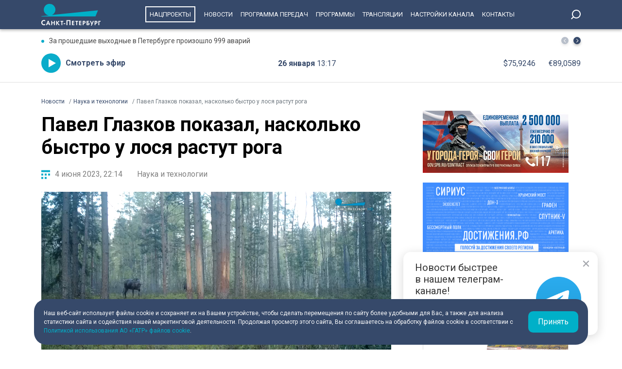

--- FILE ---
content_type: text/html; charset=UTF-8
request_url: https://tvspb.ru/news/2023/06/4/pavel-glazkov-pokazal-naskolko-bystro-u-losya-rastut-roga
body_size: 14258
content:
<!DOCTYPE html>
<html>
<head>
    <meta charset="utf-8" />
    <title>Павел Глазков показал, насколько быстро у лося растут рога | Телеканал Санкт-Петербург</title>
    <meta name="description" content="Петербургский биолог Павел Глазков с помощью видеоловушки, установленной в лесу, заснял, как у лося растут рога. Ещё несколько лет назад у сохатого на лбу были заметны лишь выпуклости — места, где вырастут орудия турниров, а на днях тот же лось попал в объектив камеры уже с небольшими рожками." />
    <meta http-equiv="X-UA-Compatible" content="IE=edge" />
    <meta name="viewport" content="width=device-width, height=device-height, initial-scale=1.0, maximum-scale=1.0, user-scalable=0">
    <meta name="keywords" content="Лось"/>
    <link rel="canonical" href="https://tvspb.ru/news/2023/06/4/pavel-glazkov-pokazal-naskolko-bystro-u-losya-rastut-roga"/>
    <meta property="article:published_time" content="2023-06-04T22:14:13+03:00"/>
    <meta property="article:modified_time" content="2023-06-04T22:21:39+03:00"/>
    <meta property="article:author" content="">
    <meta property="article:section" content="Новости">
    <meta name="author" content="">
    <meta property="og:title" content="Павел Глазков показал, насколько быстро у лося растут рога | Телеканал Санкт-Петербург"/>
    <meta property="og:description" content="Петербургский биолог Павел Глазков с помощью видеоловушки, установленной в лесу, заснял, как у лося растут рога. Ещё несколько лет назад у сохатого на лбу были заметны лишь выпуклости — места, где вырастут орудия турниров, а на днях тот же лось попал в объектив камеры уже с небольшими рожками."/>
    <meta property="og:url" content="https://tvspb.ru/news/2023/06/4/pavel-glazkov-pokazal-naskolko-bystro-u-losya-rastut-roga"/>
    <meta property="og:site_name" content="Телеканал Санкт-Петербург"/>
    <meta property="og:image" content="https://cdn.tvspb.ru/storage/wp-content/uploads/2023/06/los.jpg__0_0x0.jpg"/>
    <meta name="twitter:card" content="summary">

    <link rel="amphtml" href="https://tvspb.ru/news/amp/2023/06/4/pavel-glazkov-pokazal-naskolko-bystro-u-losya-rastut-roga" />
    <link rel="manifest" href="/manifest.json" crossorigin="use-credentials">

    <meta name="yandex-verification" content="c21e3263ae6054c9" />
    <meta name="zen-verification" content="qPd5iKKXzCYvcBGaoEqLtTOamnf5zjAtERR9qmYE2AHbwQcgk1HeZmzV80HZK6Tq" />
    <link rel="stylesheet" href="https://maxcdn.bootstrapcdn.com/bootstrap/4.0.0/css/bootstrap.min.css" integrity="sha384-Gn5384xqQ1aoWXA+058RXPxPg6fy4IWvTNh0E263XmFcJlSAwiGgFAW/dAiS6JXm" crossorigin="anonymous">
    <link rel="preconnect" href="https://fonts.gstatic.com">
    <link href="https://fonts.googleapis.com/css2?family=Roboto:ital,wght@0,300;0,400;0,700;1,400&display=swap" rel="stylesheet">
    <link rel="stylesheet" href="/css/style.css?id=43ecd8624efca4044a11baf520e7e065">
    <link rel="stylesheet" href="/libs/swiper/swiper.min.css" />
    <link href="https://vjs.zencdn.net/7.20.2/video-js.css" rel="stylesheet" />

    <link rel="icon" href="/favicon.ico" sizes="any" type="image/x-icon">
    <link rel="apple-touch-icon" sizes="128x128" href="/images/favicon/128.png">
    <link rel="apple-touch-icon" sizes="152x152" href="/images/favicon/152.png">
    <link rel="apple-touch-icon" sizes="167x167" href="/images/favicon/167.png">
    <link rel="apple-touch-icon" sizes="180x180" href="/images/favicon/180.png">
    <link rel="apple-touch-icon" sizes="512x512" href="/images/favicon/512.png">

    <link
        href="https://unpkg.com/@videojs/themes@1/dist/fantasy/index.css"
        rel="stylesheet"
    />

    <script src="https://yastatic.net/pcode/adfox/loader.js" crossorigin="anonymous"></script>
    <!-- Yandex.RTB -->
    <script>window.yaContextCb=window.yaContextCb||[]</script>
    <script src="https://yandex.ru/ads/system/context.js" async></script>
    <!-- Yandex.RTB R-A-1939437-5 -->
    <script>window.yaContextCb.push(()=>{
            Ya.Context.AdvManager.render({
                type: 'fullscreen',
                platform: 'touch',
                blockId: 'R-A-1939437-5'
            })
        })</script>
    <!-- Yandex.RTB R-A-1939437-4 -->
    <script>window.yaContextCb.push(()=>{
            Ya.Context.AdvManager.render({
                type: 'floorAd',
                blockId: 'R-A-1939437-4'
            })
        })</script>

</head>
<body>
<header class="main-header">
    <div class="container" style="display: flex; justify-content: space-between;">
        <a href="/" class="main-logo">
            <img src="/images/logo/logo-80.svg">


        </a>
        <ul class="nav justify-content-end">
            <li class="nav-item">
                <a class="nav-link" href="/news/national-project--15835" style="border: 2px solid #fff; padding: 7px; margin: 13px 10px;">Нацпроекты</a>
            </li>
            <li class="nav-item">
                <a class="nav-link" href="/news">Новости</a>
            </li>



            <li class="nav-item">
                <a class="nav-link" href="/schedule">Программа передач</a>
            </li>
            <li class="nav-item">
                <a class="nav-link" href="/programs">Программы</a>
            </li>
    
    
    
            <li class="nav-item">
                <a class="nav-link" href="/online-projects">Трансляции</a>
            </li>
    
    
    
            <li class="nav-item">
                <a class="nav-link" href="/pages/settings/">Настройки канала</a>
            </li>
            <li class="nav-item">
                <a class="nav-link" href="/pages/contacts">Контакты</a>
            </li>
        </ul>

        <div class="search-entry-block">
            <a class="search_toggle search_toggle--desktop" href="/search"></a>
        </div>
        <div class="mobile-menu-btn"></div>
    </div>
</header>

<main class="main-wrap">

    <!--MOBILE POPUP MENU-->

<div class="mobile-menu-popup">
    <div class="pop-up-menu">
        <div class="footer-news-block news">
            <div class="footer-block-name">Новости</div>
            <div class="footer-news">
                <a href="/news" class="footer-news-item">Все</a>
                <a href="/news/national-project--15835" class="footer-news-item">Нацпроекты</a>
                <a href="/news/100-let-zenit--28677" class="footer-news-item">100-летие «Зенита»</a>
                <a href="/news/100-let-moemu-zenitu--29822" class="footer-news-item">100 лет моему «Зениту»</a>
                <a href="/news/reportaj--155" class="footer-news-item">Репортаж</a>
                <a href="/news/gorod--163" class="footer-news-item">Город</a>
                <a href="/news/kyltyra--164" class="footer-news-item">Культура</a>
                <a href="/news/poliitiika--165" class="footer-news-item">Политика</a>
                <a href="/news/smolnieji--166" class="footer-news-item">Смольный</a>
                <a href="/news/obschestvo--167" class="footer-news-item">Общество</a>
                <a href="/news/ekonomiika--168" class="footer-news-item">Экономика</a>
                <a href="/news/proiisshestviiya--169" class="footer-news-item">Происшествия</a>
                <a href="/news/nayka-ii-tehnologii--170" class="footer-news-item">Наука и технологии</a>
                <a href="/news/sport--171" class="footer-news-item">Спорт</a>
                <a href="/news/army--3285" class="footer-news-item">Армия</a>
                <a href="/news/v-miire--173" class="footer-news-item">В мире</a>
            </div>
        </div>
        <div class="footer-news-block tech">
            <div class="footer-block-name">Телеканал</div>
            <div class="footer-news">
                <a href="/schedule" class="footer-news-item">Программа передач</a>
                <a href="/programs" class="footer-news-item">Программы</a>
                
                
                <a href="/pages/settings/" class="footer-news-item">Настройка канала</a>
                
                <a href="/pages/contacts" class="footer-news-item">Контакты</a>
                
                <a href="/pages/informaciya-dlya-polzovatelej-sajta/" class="footer-news-item">Информация для пользователей сайта</a>
                <a href="/pages/politika-konfidencialnosti" class="footer-news-item">Политика конфиденциальности</a>
                <a href="/pages/cookie-policy" class="footer-news-item">Политика использования файлов cookie</a>
            </div>
        </div>
        <div class="footer-news-block connection">
            <div class="footer-block-name">Связь</div>
            <div class="footer-news">
                <a href="/rss" target="_blank" class="footer-news-item">RSS</a>
                <a href="https://vk.com/topspb_tv" target="_blank" class="footer-news-item">Вконтакте</a>
                <a href="https://twitter.com/topspb_tv" target="_blank" class="footer-news-item">Twitter</a>

                <a href="https://www.youtube.com/channel/UCCMSZYlmteqxjfRZqHfI4Eg" target="_blank" class="footer-news-item">YouTube</a>
                <a href="https://ok.ru/topspbtv" target="_blank" class="footer-news-item">Одноклассники</a>
                <a href="https://zen.yandex.ru/topspbtv" class="footer-news-item" target="_blank">Яндекс.Дзен</a>

            </div>
        </div>
        <div class="footer-news-block send-news">

            <a href="/search">
            <div class="footer-block-name mt-2">Поиск
            </div>
            </a>
        </div>







    </div>
</div>
<div class="paranja"></div>


<div class="top-full-width-block">
    <div class="container">
        <div class="top-full__news-block">

    <div class="swiper top-swiper">
        <div class="swiper-wrapper">
                            <a href="https://tvspb.ru/news/2026/01/26/za-proshedshie-vyhodnye-v-peterburge-proizoshlo-999-avarij" class="swiper-slide top-full__item">За прошедшие выходные в Петербурге произошло 999 аварий</a>
                            <a href="https://tvspb.ru/news/2026/01/26/aleksandr-beglov-v-chest-leningradskoj-pobedy-fasady-zdanij-ukrasyat-pamyatnye-svetovye-proekczii" class="swiper-slide top-full__item">Александр Беглов: В честь Ленинградской Победы фасады зданий украсят памятные световые проекции</a>
                            <a href="https://tvspb.ru/news/2026/01/26/pochti-1-600-peterburzhczev-privlekli-k-ugolovnoj-otvetstvennosti-za-neuplatu-alimentov-za-2025-god" class="swiper-slide top-full__item">Почти 1 600 петербуржцев привлекли к уголовной ответственности за неуплату алиментов в 2025 году</a>
                            <a href="https://tvspb.ru/news/2026/01/26/video-s-driftom-v-peterburge-privleklo-vnimanie-gosavtoinspekczii-odin-iz-voditelej-zaderzhan" class="swiper-slide top-full__item">Видео с дрифтом в Петербурге привлекло внимание Госавтоинспекции: один из водителей задержан</a>
                            <a href="https://tvspb.ru/news/2026/01/26/k-rabote-gotovy-kak-peterburgskie-kolledzhi-gotovyat-budushhih-speczialistov-v-ramkah-proekta-professionalitet" class="swiper-slide top-full__item">К работе готовы: как петербургские колледжи готовят будущих специалистов в рамках проекта «Профессионалитет»</a>
                    </div>
    </div>
    <div class="top-full__arrows">
        <div class="swiper-button-prev top-full__arrow-prev"></div>
        <div class="swiper-button-next top-full__arrow-next"></div>
    </div>
</div>
        <div class="top-full__multi-block">
            <a href="/live" class="mb-btn-online">Смотреть эфир</a>
            <div class="mb-date">26 января  <span>13:17</span></div>







            <div class="mb-exchange">
                <div class="mb-exchange__dollar">$00.0000</div>
                <div class="mb-exchange__euro">€00.0000</div>
            </div>

        </div>
    </div>
</div>

    
    <div class="container">
        <!-- Yandex.RTB R-A-1939437-3 -->
        <div id="yandex_rtb_R-A-1939437-3" class="mb-2"></div>
        <script>window.yaContextCb.push(()=>{
                Ya.Context.AdvManager.render({
                    renderTo: 'yandex_rtb_R-A-1939437-3',
                    blockId: 'R-A-1939437-3'
                })
            })</script>
        <div class="row justify-content-between">
            <nav class="breadcrumb">
                <ol class="breadcrumb-list" itemscope itemtype="https://schema.org/BreadcrumbList">
                    <li class="breadcrumb-item" itemprop="itemListElement" itemscope
                        itemtype="https://schema.org/ListItem">
                        <a href="/news" itemprop="item">
                            <span itemprop="name">Новости</span>
                        </a>
                        <meta itemprop="position" content="1">
                    </li>
                                        <li class="breadcrumb-item" itemprop="itemListElement" itemscope
                        itemtype="https://schema.org/ListItem">
                        <a href="https://tvspb.ru/news/nayka-ii-tehnologii--170" itemprop="item">
                            <span itemprop="name">Наука и технологии</span>
                        </a>
                        <meta itemprop="position" content="2">
                    </li>
                                        <li class="breadcrumb-item active" itemprop="itemListElement" itemscope
                        itemtype="https://schema.org/ListItem">
                        <span itemprop="name">Павел Глазков показал, насколько быстро у лося растут рога</span>
                        <meta itemprop="position" content="3">
                    </li>
                </ol>
            </nav>

            <div class="main-content-block" itemscope itemtype="http://schema.org/NewsArticle">
                <h1 class="main-single-title" itemprop="headline">
                    Павел Глазков показал, насколько быстро у лося растут рога
                </h1>
                                <div itemprop="publisher" itemscope itemtype="https://schema.org/Organization">
                    <meta itemprop="name" content="TVSPB">
                    <div itemprop="logo" itemscope itemtype="https://schema.org/ImageObject">
                        <img itemprop="image" src="https://tvspb.ru/images/logo/main-logo.svg" style="display:none;" width="105" height="40"/>
                        <meta itemprop="url" content="https://tvspb.ru/">
                        <meta itemprop="width" content="105">
                        <meta itemprop="height" content="40">
                    </div>
                </div>
                <div class="post-info-block">
                    <div class="post-info__published">4 июня 2023, 22:14</div>
                                            <a href="https://tvspb.ru/news/nayka-ii-tehnologii--170"
                           class="post-info__category">Наука и технологии
                        </a>
                                    </div>











                                    <figure class="block-video">
                        <video
                            id="my-video"
                            class="video-js vjs-big-play-centered vjs-default-skin vjs-16-9 vjs-paused vjs-controls-enabled vjs-workinghover vjs-v5 vjs-contextmenu vjs_video_3-dimensions vjs-user-inactive"
                            data-setup='{
                                "controls": true
                            }'
                            poster="https://cdn.tvspb.ru/storage/wp-content/uploads/2023/06/los.jpg__1200_16x9.jpg"
                            preload="auto"
                            width="720px">
                            <source src="https://cdnvideo.tvspb.ru/tvspbru-uploads/2023/06/4817498278515_hd720.mp4" type="video/mp4" />
                            <p class="vjs-no-js">
                                To view this video please enable JavaScript, and consider upgrading to a
                                web browser that
                                <a href="https://videojs.com/html5-video-support/" target="_blank"
                                >supports HTML5 video</a
                                >
                            </p>
                        </video>
                                                <figcaption class="">
                            Фото и видео: https://vk.com/wall-147416952_11901
                        </figcaption>
                                            </figure>
                



                <div class="post-content" itemprop="articleBody">
                    <p class="post-lead">
                        Петербургский биолог Павел Глазков с помощью видеоловушки, установленной в лесу, заснял, как у лося растут рога. Ещё несколько лет назад у сохатого на лбу были заметны лишь выпуклости — места, где вырастут орудия турниров, а на днях тот же лось попал в объектив камеры уже с небольшими рожками.
                    </p>
                    
<p>Видеозаписи натуралист опубликовал в своей группе <a href="https://vk.com/wall-147416952_11901" data-type="URL" data-id="https://vk.com/wall-147416952_11901" target="_blank" rel="noreferrer noopener">«Каждой твари по паре»</a>.</p>



<p>Павел Глазков отметил, что рога у лося поначалу представляют собой мягкие образования, к которым животное относится очень бережно, пока они не отвердеют. Камера Глазкова зафиксировала момент, как лось бережно почесывает молодые рога коленом.</p>



<p>В этом году в Петербурге насчитали более 30 лосей, а в Ленинградской области живёт порядка 24 тысяч сохатых, рассказал Глазков.</p>



<p>Напомним, в конце мая телеканал «Санкт-Петербург» <a href="https://tvspb.ru/news/2023/05/24/v-lesah-peterburga-stalo-bolshe-kabanov-losej-i-zajczev" data-type="URL" data-id="https://tvspb.ru/news/2023/05/24/v-lesah-peterburga-stalo-bolshe-kabanov-losej-i-zajczev" target="_blank" rel="noreferrer noopener">сообщал</a>, что специалисты комитета по природопользованию посчитали зверей, которые живут в городских лесах. Выяснилось, что в Северной столице выросли популяции кабанов, лосей и зайцев.</p>

                </div>
                <div class="post-hashtags-block">
                                            <a href="/tag/los--1009" class="post-hashtag__item"><span>#</span>Лось</a>
                                    </div>
                
                            </div>

            <!--SIDEBAR-->
            <div class="main-sidebar-block">
                <div style="text-align: center; margin-bottom: 20px">
                    <a href="https://www.gov.spb.ru/contract/" target="_blank" rel="nofollow noindex">
                        <img src="/images/banner/15.jpg" alt="" style="width: 300px; height: auto">
                    </a>
                </div>
                <div style="text-align: center; margin-bottom: 20px">
                    <a href="https://достижения.рф/achievements/region" target="_blank" rel="nofollow noindex">
                        <img src="/images/banner/3.jpg" alt="" style="width: 300px; height: auto">
                    </a>
                </div>
                <div style="text-align: center; margin-bottom: 20px">
                    <a href="https://наследие.дом.рф/?utm_source=partners&utm_medium=referral&utm_campaign=OKN_brand&utm_content=banners&utm_term=11_2025" target="_blank" rel="nofollow noindex">
                        <img src="/images/banner/17.png" alt="" style="width: 300px; height: auto; border: 1px solid #dfdfdf;">
                    </a>
                </div>




































                <div class="sidebar-one-block">

                    <a href="https://max.ru/tvspb" class="sidebar-btn__max" target="_blank">Наш канал в <div class="max__logo"></div></a>
                    <a href="https://t.me/topspb_tv" class="sidebar-btn__tg" target="_blank">Наш канал в <div class="tg__logo"></div></a>
                </div>

               <div class="sidebar-one-block">
    <div class="sidebar-block-name">
        <div class="block-name">Лента новостей</div>
        <a href="/news" class="block-link">Ещё</a>
    </div>
            <a href="https://tvspb.ru/news/2026/01/26/rospotrebnadzor-napomnil-o-gigiene-doma-v-sezon-grippa-i-orvi" class="sidebar-images-news-item">
            <div class="sidebar-item__img-block">
                <picture>
                    <source
                        srcset="https://cdn.tvspb.ru/storage/wp-content/uploads/2024/09/kvartiry-kvartira-studiya-okno-divan-kover-9.jpg__200_16x9.webp"
                        sizes="100px"
                        type="image/webp"
                    />
                    <source
                        srcset="https://cdn.tvspb.ru/storage/wp-content/uploads/2024/09/kvartiry-kvartira-studiya-okno-divan-kover-9.jpg__200_16x9.jpg"
                        sizes="100px"
                        type="image/jpeg"
                    />
                    <img
                        src="https://cdn.tvspb.ru/storage/wp-content/uploads/2024/09/kvartiry-kvartira-studiya-okno-divan-kover-9.jpg__200_16x9.webp"
                        alt="Роспотребнадзор напомнил о гигиене дома в сезон гриппа и ОРВИ"
                        sizes="100px"
                        width="100"
                        height="100"
                    />
                </picture>
            </div>
            <div class="sidebar-item__text-block">
                <div class="sidebar-item__title">Роспотребнадзор напомнил о гигиене дома в сезон гриппа и ОРВИ</div>
                <div class="sidebar-item__date">26 января 2026 <span>13:10</span></div>
            </div>
        </a>
            <a href="https://tvspb.ru/news/2026/01/26/pticzu-umeyushhuyu-ryt-nory-zametili-na-poberezhe-finskogo-zaliva" class="sidebar-images-news-item">
            <div class="sidebar-item__img-block">
                <picture>
                    <source
                        srcset="https://cdn.tvspb.ru/storage/wp-content/uploads/2026/01/izobrazhenie_2026-01-26_130529612.png__200_16x9.webp"
                        sizes="100px"
                        type="image/webp"
                    />
                    <source
                        srcset="https://cdn.tvspb.ru/storage/wp-content/uploads/2026/01/izobrazhenie_2026-01-26_130529612.png__200_16x9.jpg"
                        sizes="100px"
                        type="image/jpeg"
                    />
                    <img
                        src="https://cdn.tvspb.ru/storage/wp-content/uploads/2026/01/izobrazhenie_2026-01-26_130529612.png__200_16x9.webp"
                        alt="Птицу, умеющую рыть норы, заметили на побережье Финского залива"
                        sizes="100px"
                        width="100"
                        height="100"
                    />
                </picture>
            </div>
            <div class="sidebar-item__text-block">
                <div class="sidebar-item__title">Птицу, умеющую рыть норы, заметили на побережье Финского залива</div>
                <div class="sidebar-item__date">26 января 2026 <span>13:08</span></div>
            </div>
        </a>
            <a href="https://tvspb.ru/news/2026/01/26/v-peterburge-pyanaya-poezdka-na-chuzhoj-mashine-zakonchilas-lisheniem-svobody" class="sidebar-images-news-item">
            <div class="sidebar-item__img-block">
                <picture>
                    <source
                        srcset="https://cdn.tvspb.ru/storage/wp-content/uploads/2025/05/molotok-sudi-sud-sudya-sudebnoe-zasedanie-1-scaled.jpg__200_16x9.webp"
                        sizes="100px"
                        type="image/webp"
                    />
                    <source
                        srcset="https://cdn.tvspb.ru/storage/wp-content/uploads/2025/05/molotok-sudi-sud-sudya-sudebnoe-zasedanie-1-scaled.jpg__200_16x9.jpg"
                        sizes="100px"
                        type="image/jpeg"
                    />
                    <img
                        src="https://cdn.tvspb.ru/storage/wp-content/uploads/2025/05/molotok-sudi-sud-sudya-sudebnoe-zasedanie-1-scaled.jpg__200_16x9.webp"
                        alt="В Петербурге пьяная поездка на чужой машине закончилась лишением свободы"
                        sizes="100px"
                        width="100"
                        height="100"
                    />
                </picture>
            </div>
            <div class="sidebar-item__text-block">
                <div class="sidebar-item__title">В Петербурге пьяная поездка на чужой машине закончилась лишением свободы</div>
                <div class="sidebar-item__date">26 января 2026 <span>12:50</span></div>
            </div>
        </a>
            <a href="https://tvspb.ru/news/2026/01/26/za-proshedshie-vyhodnye-v-peterburge-proizoshlo-999-avarij" class="sidebar-images-news-item">
            <div class="sidebar-item__img-block">
                <picture>
                    <source
                        srcset="https://cdn.tvspb.ru/storage/wp-content/uploads/2025/01/skoraya-pomoshh-zdorove-5-scaled.jpg__200_16x9.webp"
                        sizes="100px"
                        type="image/webp"
                    />
                    <source
                        srcset="https://cdn.tvspb.ru/storage/wp-content/uploads/2025/01/skoraya-pomoshh-zdorove-5-scaled.jpg__200_16x9.jpg"
                        sizes="100px"
                        type="image/jpeg"
                    />
                    <img
                        src="https://cdn.tvspb.ru/storage/wp-content/uploads/2025/01/skoraya-pomoshh-zdorove-5-scaled.jpg__200_16x9.webp"
                        alt="За прошедшие выходные в Петербурге произошло 999 аварий"
                        sizes="100px"
                        width="100"
                        height="100"
                    />
                </picture>
            </div>
            <div class="sidebar-item__text-block">
                <div class="sidebar-item__title">За прошедшие выходные в Петербурге произошло 999 аварий</div>
                <div class="sidebar-item__date">26 января 2026 <span>12:46</span></div>
            </div>
        </a>
            <a href="https://tvspb.ru/news/2026/01/26/v-gosdume-predlozhili-sdelat-pervoe-obrazovanie-po-ryadu-professij-besplatnym" class="sidebar-images-news-item">
            <div class="sidebar-item__img-block">
                <picture>
                    <source
                        srcset="https://cdn.tvspb.ru/storage/wp-content/uploads/2022/09/foto11omscatxmdthumbnail.webp__200_16x9.webp"
                        sizes="100px"
                        type="image/webp"
                    />
                    <source
                        srcset="https://cdn.tvspb.ru/storage/wp-content/uploads/2022/09/foto11omscatxmdthumbnail.webp__200_16x9.jpg"
                        sizes="100px"
                        type="image/jpeg"
                    />
                    <img
                        src="https://cdn.tvspb.ru/storage/wp-content/uploads/2022/09/foto11omscatxmdthumbnail.webp__200_16x9.webp"
                        alt="В Госдуме предложили сделать первое образование по ряду профессий бесплатным"
                        sizes="100px"
                        width="100"
                        height="100"
                    />
                </picture>
            </div>
            <div class="sidebar-item__text-block">
                <div class="sidebar-item__title">В Госдуме предложили сделать первое образование по ряду профессий бесплатным</div>
                <div class="sidebar-item__date">26 января 2026 <span>12:34</span></div>
            </div>
        </a>
    </div>

            </div>
        </div>
    </div>

    <div class="grey-full-line"></div>

    <div class="container">
        <!-- Yandex.RTB R-A-1939437-2 -->
    <div id="yandex_rtb_R-A-1939437-2" class="mb-4"></div>
    <script>window.yaContextCb.push(()=>{
        Ya.Context.AdvManager.render({
            renderTo: 'yandex_rtb_R-A-1939437-2',
            blockId: 'R-A-1939437-2'
        })
    })</script>
        <div class="five-news-block">

    <!--BLOCK NAME NEWS-->
    <div class="block-news-name name-reportage">
        <a href="/news/reportaj--155" class="block-name__title">Репортаж</a>
        <a href="/news/reportaj--155" class="block-name__more">Ещё</a>
    </div>

    <div class="five-block five-equal">

                    <a href="https://tvspb.ru/news/2026/01/26/k-rabote-gotovy-kak-peterburgskie-kolledzhi-gotovyat-budushhih-speczialistov-v-ramkah-proekta-professionalitet" class="img-top__news-item">
                <div class="img-block">
                    <picture>
                        <source
                            srcset="https://cdn.tvspb.ru/storage/wp-content/uploads/2026/01/foto_26_25.jpg__200_0x0.webp"
                            sizes="200px"
                            type="image/webp"
                        />
                        <source
                            srcset="https://cdn.tvspb.ru/storage/wp-content/uploads/2026/01/foto_26_25.jpg__200_0x0.jpg"
                            sizes="200px"
                            type="image/jpeg"
                        />
                        <img
                            src="https://cdn.tvspb.ru/storage/wp-content/uploads/2026/01/foto_26_25.jpg__200_0x0.webp"
                            alt="К работе готовы: как петербургские колледжи готовят будущих специалистов в рамках проекта «Профессионалитет»"
                            sizes="200px"
                            width="200"
                            height="126"
                        />
                    </picture>
                </div>
                <div class="img-top__title-lead">
                    <div class="img-top__title">
                        К работе готовы: как петербургские колледжи готовят будущих специалистов в рамках проекта «Профессионалитет»
                    </div>
                    <div class="img-top__lead">
                        Система профессионального образования в Петербурге — одна из лучших в стране. Как отметил губернатор Александр Беглов, городские колледжи оснащаются по петербургскому стандарту – современными кабинетами и мастерскими, спортзалами, бассейнами и актовыми залами. А в рамках федерального проекта «Профессионалитет» студенты осваивают оборудование и отрабатывают навыки в условиях реального производства.
                    </div>
                </div>
                <div class="img-top__date">26 января 2026 <span>12:01</span></div>
            </a>
                    <a href="https://tvspb.ru/news/2026/01/26/v-peterburge-rabotayut" class="img-top__news-item">
                <div class="img-block">
                    <picture>
                        <source
                            srcset="https://cdn.tvspb.ru/storage/wp-content/uploads/2026/01/foto_26_23.jpg__200_0x0.webp"
                            sizes="200px"
                            type="image/webp"
                        />
                        <source
                            srcset="https://cdn.tvspb.ru/storage/wp-content/uploads/2026/01/foto_26_23.jpg__200_0x0.jpg"
                            sizes="200px"
                            type="image/jpeg"
                        />
                        <img
                            src="https://cdn.tvspb.ru/storage/wp-content/uploads/2026/01/foto_26_23.jpg__200_0x0.webp"
                            alt="Петербуржцам рассказали, куда можно сдать отслужившие автомобильные покрышки и батарейки"
                            sizes="200px"
                            width="200"
                            height="126"
                        />
                    </picture>
                </div>
                <div class="img-top__title-lead">
                    <div class="img-top__title">
                        Петербуржцам рассказали, куда можно сдать отслужившие автомобильные покрышки и батарейки
                    </div>
                    <div class="img-top__lead">
                        Петербуржцам напомнили о необходимости правильно утилизировать отслужившие автомобильные покрышки. Выброшенная старая резина не просто визуально загрязняет город, но и выделяет в окружающую среду почти сотню химических веществ. Некоторые из них — канцерогены. Для сбора опасных отходов создана экологическая служба, работают пункты приема, в том числе мобильные.
                    </div>
                </div>
                <div class="img-top__date">26 января 2026 <span>11:39</span></div>
            </a>
                    <a href="https://tvspb.ru/news/2026/01/26/v-peterburge-proshli-2" class="img-top__news-item">
                <div class="img-block">
                    <picture>
                        <source
                            srcset="https://cdn.tvspb.ru/storage/wp-content/uploads/2026/01/foto_26_15.jpg__200_0x0.webp"
                            sizes="200px"
                            type="image/webp"
                        />
                        <source
                            srcset="https://cdn.tvspb.ru/storage/wp-content/uploads/2026/01/foto_26_15.jpg__200_0x0.jpg"
                            sizes="200px"
                            type="image/jpeg"
                        />
                        <img
                            src="https://cdn.tvspb.ru/storage/wp-content/uploads/2026/01/foto_26_15.jpg__200_0x0.webp"
                            alt="Более сотни участников: как в Петербурге прошли соревнования по водно‑спасательному многоборью"
                            sizes="200px"
                            width="200"
                            height="126"
                        />
                    </picture>
                </div>
                <div class="img-top__title-lead">
                    <div class="img-top__title">
                        Более сотни участников: как в Петербурге прошли соревнования по водно‑спасательному многоборью
                    </div>
                    <div class="img-top__lead">
                        Генеральная репетиция перед началом сезона. В Петербурге прошли соревнования по водно-спасательному многоборью. Более 100 участников, среди которых профессиональные спасатели и водолазы МЧС, спортсмены, студенты профильных вузов, плыли, ныряли, преодолевали водные препятствия.
                    </div>
                </div>
                <div class="img-top__date">26 января 2026 <span>10:35</span></div>
            </a>
                    <a href="https://tvspb.ru/news/2026/01/25/v-peterburge-proshli-sorevnovaniya-po-vodno-spasatelnomu-mnogoboryu" class="img-top__news-item">
                <div class="img-block">
                    <picture>
                        <source
                            srcset="https://cdn.tvspb.ru/storage/wp-content/uploads/2026/01/sorevnovaniya.jpg__200_0x0.webp"
                            sizes="200px"
                            type="image/webp"
                        />
                        <source
                            srcset="https://cdn.tvspb.ru/storage/wp-content/uploads/2026/01/sorevnovaniya.jpg__200_0x0.jpg"
                            sizes="200px"
                            type="image/jpeg"
                        />
                        <img
                            src="https://cdn.tvspb.ru/storage/wp-content/uploads/2026/01/sorevnovaniya.jpg__200_0x0.webp"
                            alt="В Петербурге прошли соревнования по водно-спасательному многоборью"
                            sizes="200px"
                            width="200"
                            height="126"
                        />
                    </picture>
                </div>
                <div class="img-top__title-lead">
                    <div class="img-top__title">
                        В Петербурге прошли соревнования по водно-спасательному многоборью
                    </div>
                    <div class="img-top__lead">
                        Плыть, нырять, вытягивать грузы, преодолевать водные препятствия и всё это – ради спасения людей. В бассейне СКА сегодня генеральная репетиция перед летом – XI кубок под названием «В Питере спасать». Всего через 4 месяца победители этих состязаний выйдут на пляжи залива, рек и озёр, чтобы следить за безопасностью на воде.
                    </div>
                </div>
                <div class="img-top__date">25 января 2026 <span>18:46</span></div>
            </a>
                    <a href="https://tvspb.ru/news/2026/01/25/kak-prohodit-patrulirovanie-gorodskih-lesov" class="img-top__news-item">
                <div class="img-block">
                    <picture>
                        <source
                            srcset="https://cdn.tvspb.ru/storage/wp-content/uploads/2026/01/asb4_2_26.01.24_15.00.00.00.00_21_02_04.still015.jpg__200_0x0.webp"
                            sizes="200px"
                            type="image/webp"
                        />
                        <source
                            srcset="https://cdn.tvspb.ru/storage/wp-content/uploads/2026/01/asb4_2_26.01.24_15.00.00.00.00_21_02_04.still015.jpg__200_0x0.jpg"
                            sizes="200px"
                            type="image/jpeg"
                        />
                        <img
                            src="https://cdn.tvspb.ru/storage/wp-content/uploads/2026/01/asb4_2_26.01.24_15.00.00.00.00_21_02_04.still015.jpg__200_0x0.webp"
                            alt="Как проходит патрулирование городских лесов"
                            sizes="200px"
                            width="200"
                            height="126"
                        />
                    </picture>
                </div>
                <div class="img-top__title-lead">
                    <div class="img-top__title">
                        Как проходит патрулирование городских лесов
                    </div>
                    <div class="img-top__lead">
                        В Курортном лесопарке обнаружили место подкормки диких кабанов. Как объяснили специалисты, таким образом охотники приманивают добычу. Участок привлек внимание во время ежедневного патрулирования. В профилактический рейд отправилась и наша съемочная группа.
                    </div>
                </div>
                <div class="img-top__date">25 января 2026 <span>11:41</span></div>
            </a>
            </div>
</div>
        <div class="advert">
            <div id="infox_27305"></div><script type="text/javascript">
                (function(w, d, n, s, t) {
                    w[n] = w[n] || [];
                    w[n].push(function() {
                        INFOX27305.renderTo("infox_27305");
                    });
                    t = d.getElementsByTagName("script")[0];
                    s = d.createElement("script");
                    s.type = "text/javascript";
                    s.src = "//rb.infox.sg/infox/27305";
                    s.async = true;
                    t.parentNode.insertBefore(s, t);
                })(this, this.document, "infoxContextAsyncCallbacks27305");
            </script>

            <div id="unit_98270" class="mb-4">
            </div>
            <script type="text/javascript" charset="utf-8">
                (function() {
                    var sc = document.createElement('script'); sc.type = 'text/javascript'; sc.async = true;
                    sc.src = '//smi2.ru/data/js/98270.js'; sc.charset = 'utf\u002D8';
                    var s = document.getElementsByTagName('script')[0]; s.parentNode.insertBefore(sc, s);
                }());
            </script>
        </div>
    </div>






































    <div class="tg-pup">
        <div class="tg-pup-cross">
            <svg xmlns="http://www.w3.org/2000/svg" width="16" height="16" viewBox="0 0 16 16" class="base-0-2-5" ie-style=""><path fill-rule="evenodd" d="M7.983 6.455l4.34-4.34a1.105 1.105 0 011.562 1.562l-4.34 4.34 4.34 4.34a1.08 1.08 0 11-1.528 1.528l-4.34-4.34-4.34 4.34a1.105 1.105 0 01-1.562-1.562l4.34-4.34-4.34-4.34a1.08 1.08 0 111.528-1.528l4.34 4.34z"></path></svg>
        </div>
        <div class="tg-pup-img"><img src="/images/tg-img.png" /></div>
        <div class="tg-pup-title">Новости быстрее <br>в нашем телеграм-канале!</div>
        <a class="tg-pup-link" href="https://t.me/+q0OU_sWsnNwzY2Fi" target="_blank">Перейти</a>
    </div>


</main>
<div class="cookie-popup container">
    <div class="cookie-popup-item">
        <div class="cookie-text">
            <div>Наш веб-сайт использует файлы cookie и сохраняет их на Вашем устройстве,
                чтобы сделать перемещения по сайту более удобными для Вас, а также для
                анализа статистики сайта и содействия нашей маркетинговой деятельности.
                Продолжая просмотр этого сайта, Вы соглашаетесь на обработку файлов
                cookie в соответствии с <a href="/pages/cookie-policy">Политикой использования АО «ГАТР» файлов cookie</a>.
            </div>
        </div>
        <div class="cookie-button">Принять</div>
    </div>
</div>
<footer class="footer">
    <div class="container">
        <div class="footer-blocks">
            <div class="footer-logo-block">
                <div class="f-logo-soc">
                    <div class="footer-logo"></div>
                    <div class="footer-soc-block">
                        <a href="https://vk.com/topspb_tv" class="f-soc-item vk" target="_blank"></a>

                        <a href="https://t.me/topspb_tv" target="_blank" class="f-soc-item tg"></a>
                        <a href="https://max.ru/tvspb" target="_blank" class="f-soc-item max"></a>
                    </div>
                </div>
                <div class="f-adress-phone-age">
                    <div class="footer-address">197022, Санкт-Петербург, ул. Чапыгина, 6</div>
                    <div class="footer-phone">+7 (812) 335-15-71</div>
                    <div class="footer-age">Внимание! Отдельные видеоматериалы, размещенные на настоящем сайте, могут
                        содержать информацию, предназначенную для лиц, достигших 18 лет.
                    </div>
                </div>
            </div>
            <div class="footer-news-block news">
                <div class="footer-block-name">Новости</div>
                <div class="footer-news">
                    <a href="/news" class="footer-news-item">Все</a>
                    <a href="/news/reportaj--155" class="footer-news-item">Репортаж</a>
                    <a href="/news/koronaviirys--158" class="footer-news-item">Коронавирус</a>
                    <a href="/news/gorod--163" class="footer-news-item">Город</a>
                    <a href="/news/kyltyra--164" class="footer-news-item">Культура</a>
                    <a href="/news/poliitiika--165" class="footer-news-item">Политика</a>
                    <a href="/news/smolnieji--166" class="footer-news-item">Смольный</a>
                    <a href="/news/obschestvo--167" class="footer-news-item">Общество</a>
                    <a href="/news/ekonomiika--168" class="footer-news-item">Экономика</a>
                    <a href="/news/proiisshestviiya--169" class="footer-news-item">Происшествия</a>
                    <a href="/news/nayka-ii-tehnologii--170" class="footer-news-item">Наука и технологии</a>
                    <a href="/news/sport--171" class="footer-news-item">Спорт</a>
                    <a href="/news/army--3285" class="footer-news-item">Армия</a>
                    <a href="/news/v-miire--173" class="footer-news-item">В мире</a>
                </div>
            </div>
            <div class="footer-news-block tech">
                <div class="footer-block-name">Телеканал</div>
                <div class="footer-news">
                    <a href="/schedule/" class="footer-news-item">Программа передач</a>
                    <a href="/programs" class="footer-news-item">Программы</a>


                    <a href="/pages/settings/" class="footer-news-item">Настройка канала</a>

                    <a href="/pages/contacts" class="footer-news-item">Контакты</a>

                    <a href="/pages/informaciya-dlya-polzovatelej-sajta/" class="footer-news-item">Информация для пользователей сайта</a>
                    <a href="/pages/politika-konfidencialnosti" class="footer-news-item">Политика конфиденциальности</a>
                    <a href="/pages/cookie-policy" class="footer-news-item">Политика использования файлов cookie</a>
                </div>
            </div>
            <div class="footer-news-block connection">
                <div class="footer-block-name">Связь</div>
                <div class="footer-news">
                    <a href="/rss" target="_blank" class="footer-news-item">RSS</a>
                    <a href="https://vk.com/topspb_tv" target="_blank" class="footer-news-item">Вконтакте</a>


                    <a href="https://www.youtube.com/channel/UCCMSZYlmteqxjfRZqHfI4Eg" target="_blank" class="footer-news-item">YouTube</a>
                    <a href="https://ok.ru/topspbtv" target="_blank" class="footer-news-item">Одноклассники</a>
                    <a href="https://zen.yandex.ru/topspbtv" class="footer-news-item" target="_blank">Яндекс.Дзен</a>
                    <a href="https://max.ru/tvspb" class="footer-news-item" target="_blank">MAX</a>

                </div>
            </div>
        </div>
    </div>
</footer>
<script src="/libs/jquery/jquery-3.4.0.min.js"></script>
<script src="/libs/swiper/swiper.min.js"></script>


<script src="/js/main.js"></script>
<script src="/js/app.js?id=32ea0b2983dbe730f3656253fe7ae1eb"></script>

<!--LiveInternet counter-->
<script>
    new Image().src = "https://counter.yadro.ru/hit?r" +
        escape(document.referrer) + ((typeof (screen) == "undefined") ? "" :
            ";s" + screen.width + "*" + screen.height + "*" + (screen.colorDepth ?
            screen.colorDepth : screen.pixelDepth)) + ";u" + escape(document.URL) +
        ";h" + escape(document.title.substring(0, 150)) +
        ";" + Math.random();
</script>
<!--/LiveInternet-->

<!-- Yandex.Metrika counter -->
<script type="text/javascript" >
    (function(m,e,t,r,i,k,a){m[i]=m[i]||function(){(m[i].a=m[i].a||[]).push(arguments)};
        m[i].l=1*new Date();k=e.createElement(t),a=e.getElementsByTagName(t)[0],k.async=1,k.src=r,a.parentNode.insertBefore(k,a)})
    (window, document, "script", "https://mc.yandex.ru/metrika/tag.js", "ym");

    ym(22469281, "init", {
        clickmap:true,
        trackLinks:true,
        accurateTrackBounce:true,
        webvisor:true
    });
</script>
<noscript><div><img src="https://mc.yandex.ru/watch/22469281" style="position:absolute; left:-9999px;" alt="" /></div></noscript>
<!-- /Yandex.Metrika counter -->

<!-- Google tag (gtag.js) -->
<script async src="https://www.googletagmanager.com/gtag/js?id=G-WQXD82FS3M"></script>
<script>
    window.dataLayer = window.dataLayer || [];
    function gtag(){dataLayer.push(arguments);}
    gtag('js', new Date());

    gtag('config', 'G-WQXD82FS3M');
</script>

<script>
    (function (w, d, c) {
        (w[c] = w[c] || []).push(function () {
            var options = {
                project: 4473828,
                element: 'top100_widget'
            };
            try {
                w.top100Counter = new top100(options);
            } catch (e) {}
        });
        var n = d.getElementsByTagName("script")[0],
            s = d.createElement("script"),
            f = function () {
                n.parentNode.insertBefore(s, n);
            };
        s.type = "text/javascript";
        s.async = true;
        s.src =
            (d.location.protocol == "https:" ? "https:" : "http:") +
            "//st.top100.ru/top100/top100.js";

        if (w.opera == "[object Opera]") {
            d.addEventListener("DOMContentLoaded", f, false);
        } else {
            f();
        }
    })(window, document, "_top100q");
</script>

<script type="text/javascript">
    (window.Image ? (new Image()) : document.createElement('img')).src =
        'https://vk.com/rtrg?p=VK-RTRG-194447-81OOG';
</script>

<!-- Top.Mail.Ru counter -->
<script type="text/javascript">
    var _tmr = window._tmr || (window._tmr = []);
    _tmr.push({id: "3291674", type: "pageView", start: (new Date()).getTime()});
    (function (d, w, id) {
        if (d.getElementById(id)) return;
        var ts = d.createElement("script"); ts.type = "text/javascript"; ts.async = true; ts.id = id;
        ts.src = "https://top-fwz1.mail.ru/js/code.js";
        var f = function () {var s = d.getElementsByTagName("script")[0]; s.parentNode.insertBefore(ts, s);};
        if (w.opera == "[object Opera]") { d.addEventListener("DOMContentLoaded", f, false); } else { f(); }
    })(document, window, "tmr-code");
</script>
<noscript><div><img src="https://top-fwz1.mail.ru/counter?id=3291674;js=na" style="position:absolute;left:-9999px;" alt="Top.Mail.Ru" /></div></noscript>
<!-- /Top.Mail.Ru counter -->

</body>
</html>


--- FILE ---
content_type: image/svg+xml
request_url: https://tvspb.ru/images/icons/calendar-icon.svg
body_size: 127
content:
<svg width="18" height="19" viewBox="0 0 18 19" fill="none" xmlns="http://www.w3.org/2000/svg">
    <path fill-rule="evenodd" clip-rule="evenodd" d="M18 0.5H0V4.5H18V0.5ZM4 7.5H0V11.5H4V7.5ZM7 7.5H11V11.5H7V7.5ZM18 7.5H14V11.5H18V7.5ZM0 14.5H4V18.5H0V14.5ZM11 14.5H7V18.5H11V14.5Z" fill="#0AACCA"/>
</svg>


--- FILE ---
content_type: application/javascript
request_url: https://smi2.ru/counter/settings?payload=CIPlAhjXxLvOvzM6JGRkYTlmMDIwLWVjYjgtNGE5MS1hMzU4LTZiYmFmMDdmNTgwNw&cb=_callbacks____0mkv0k3yn
body_size: 1513
content:
_callbacks____0mkv0k3yn("[base64]");

--- FILE ---
content_type: application/javascript;charset=utf-8
request_url: https://smi2.ru/data/js/98270.js
body_size: 1709
content:
function _jsload(src){var sc=document.createElement("script");sc.type="text/javascript";sc.async=true;sc.src=src;var s=document.getElementsByTagName("script")[0];s.parentNode.insertBefore(sc,s);};(function(){document.getElementById("unit_98270").innerHTML="<style>.container-98270 { margin: 20px 0; } .container-98270__header { margin-bottom: 15px; overflow: hidden; text-align: left; } .container-98270__header-text { font-family: Roboto, sans-serif; font-size: 18px; font-weight: bold; color: #36496a; } .container-98270__header-logo { display: inline-block; vertical-align: top; height: 22px; width: auto; border: none; display: none; } .container-98270 .zen-container .list-container-item { width: 192px; margin-right: 16px; } .container-98270 .zen-container .list-container-item .image { height: 100%; } .container-98270 .zen-container .list-container-item .gradient { display: none; } .container-98270 .zen-container .list-container-item .title { background: -webkit-gradient(linear, left bottom, left top, from(#000), to(rgba(0, 0, 0, 0))) !important; background: linear-gradient(0deg, #000, rgba(0, 0, 0, 0)) !important; padding: 60px 15px 15px; color: #fff; } /* nav */ .container-98270 .zen-container .left-button .arrow, .container-98270 .zen-container .right-button .arrow { position: relative; background: transparent; } .container-98270 .zen-container .left-button .arrow:after, .container-98270 .zen-container .right-button .arrow:after { content: ''; position: absolute; bottom: 7px; border: 9px solid transparent; } .container-98270 .zen-container .right-button .arrow:after { left: 12px; border-left: 12px solid #000; } .container-98270 .zen-container .left-button .arrow:after { left: 0; border-right: 12px solid #000; }</style>";var cb=function(){var clickTracking = "";var parent_element = JsAPI.Dom.getElement("unit_98270"); parent_element.removeAttribute('id'); var a = parent_element.querySelector('a'); if (a) parent_element.removeChild(a); var container = JsAPI.Dom.createDom('div', 'container-98270', JsAPI.Dom.createDom('div', 'container-98270__header', [ JsAPI.Dom.createDom('div', 'container-98270__header-text', 'Новости партнеров'), JsAPI.Dom.createDom('a', { 'class': 'container-98270__header-logo-link', 'href': 'https://smi2.ru/', 'target': '_blank', 'rel': 'noopener noreferrer nofollow' }, JsAPI.Dom.createDom('img', { 'class': 'container-98270__header-logo', 'src': '//static.smi2.net/static/logo/smi2.svg', 'alt': 'СМИ2' })) ])); JsAPI.Dom.appendChild(parent_element, container); var itemOptions = { 'isLazy': false, 'defaultIsDark': true, 'color': undefined, /* 'color': {'r': 38, 'g': 38, 'b': 38}, */ 'defaultColor': {'r': 38, 'g': 38, 'b': 38}, 'lightingThreshold': 180, }; var itemContentRenderer = function (parent, model, index) { JsAPI.Ui.ZenBlockRenderItem(parent, itemOptions, { 'url': model['url'], 'image': model['image'], 'title': model['title'], 'subtitle': undefined, /* 'subtitle': model['topic_name'] */ }); }; JsAPI.Ui.ZenBlock({ 'block_type': JsAPI.Ui.BlockType.NEWS, 'page_size': 10, 'max_page_count': Infinity, 'parent_element': container, 'item_content_renderer': itemContentRenderer, 'block_id': 98270, 'fields': JsAPI.Dao.NewsField.IMAGE | JsAPI.Dao.NewsField.TITLE | JsAPI.Dao.NewsField.TOPIC, 'click_tracking': undefined, }, function (block) {}, function (reason) {console.error('Error:', reason);});};if(!window.jsapi){window.jsapi=[];_jsload("//static.smi2.net/static/jsapi/jsapi.v5.25.25.ru_RU.js");}window.jsapi.push(cb);}());/* StatMedia */(function(w,d,c){(w[c]=w[c]||[]).push(function(){try{w.statmedia45699=new StatMedia({"id":45699,"user_id":null,"user_datetime":1769422643799,"session_id":null,"gen_datetime":1769422643800});}catch(e){}});if(!window.__statmedia){var p=d.createElement('script');p.type='text/javascript';p.async=true;p.src='https://cdnjs.smi2.ru/sm.js';var s=d.getElementsByTagName('script')[0];s.parentNode.insertBefore(p,s);}})(window,document,'__statmedia_callbacks');/* /StatMedia */